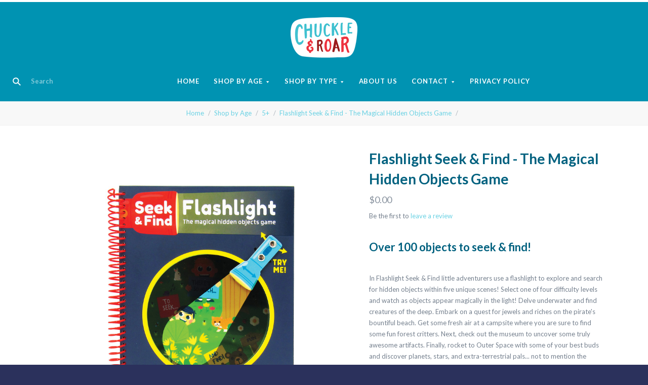

--- FILE ---
content_type: text/html; charset=utf-8
request_url: https://www.google.com/recaptcha/api2/anchor?ar=1&k=6LcjX0sbAAAAACp92-MNpx66FT4pbIWh-FTDmkkz&co=aHR0cHM6Ly9jaHVja2xlYW5kcm9hci5jb206NDQz&hl=en&v=PoyoqOPhxBO7pBk68S4YbpHZ&size=normal&anchor-ms=20000&execute-ms=30000&cb=y561hvizc1f5
body_size: 49302
content:
<!DOCTYPE HTML><html dir="ltr" lang="en"><head><meta http-equiv="Content-Type" content="text/html; charset=UTF-8">
<meta http-equiv="X-UA-Compatible" content="IE=edge">
<title>reCAPTCHA</title>
<style type="text/css">
/* cyrillic-ext */
@font-face {
  font-family: 'Roboto';
  font-style: normal;
  font-weight: 400;
  font-stretch: 100%;
  src: url(//fonts.gstatic.com/s/roboto/v48/KFO7CnqEu92Fr1ME7kSn66aGLdTylUAMa3GUBHMdazTgWw.woff2) format('woff2');
  unicode-range: U+0460-052F, U+1C80-1C8A, U+20B4, U+2DE0-2DFF, U+A640-A69F, U+FE2E-FE2F;
}
/* cyrillic */
@font-face {
  font-family: 'Roboto';
  font-style: normal;
  font-weight: 400;
  font-stretch: 100%;
  src: url(//fonts.gstatic.com/s/roboto/v48/KFO7CnqEu92Fr1ME7kSn66aGLdTylUAMa3iUBHMdazTgWw.woff2) format('woff2');
  unicode-range: U+0301, U+0400-045F, U+0490-0491, U+04B0-04B1, U+2116;
}
/* greek-ext */
@font-face {
  font-family: 'Roboto';
  font-style: normal;
  font-weight: 400;
  font-stretch: 100%;
  src: url(//fonts.gstatic.com/s/roboto/v48/KFO7CnqEu92Fr1ME7kSn66aGLdTylUAMa3CUBHMdazTgWw.woff2) format('woff2');
  unicode-range: U+1F00-1FFF;
}
/* greek */
@font-face {
  font-family: 'Roboto';
  font-style: normal;
  font-weight: 400;
  font-stretch: 100%;
  src: url(//fonts.gstatic.com/s/roboto/v48/KFO7CnqEu92Fr1ME7kSn66aGLdTylUAMa3-UBHMdazTgWw.woff2) format('woff2');
  unicode-range: U+0370-0377, U+037A-037F, U+0384-038A, U+038C, U+038E-03A1, U+03A3-03FF;
}
/* math */
@font-face {
  font-family: 'Roboto';
  font-style: normal;
  font-weight: 400;
  font-stretch: 100%;
  src: url(//fonts.gstatic.com/s/roboto/v48/KFO7CnqEu92Fr1ME7kSn66aGLdTylUAMawCUBHMdazTgWw.woff2) format('woff2');
  unicode-range: U+0302-0303, U+0305, U+0307-0308, U+0310, U+0312, U+0315, U+031A, U+0326-0327, U+032C, U+032F-0330, U+0332-0333, U+0338, U+033A, U+0346, U+034D, U+0391-03A1, U+03A3-03A9, U+03B1-03C9, U+03D1, U+03D5-03D6, U+03F0-03F1, U+03F4-03F5, U+2016-2017, U+2034-2038, U+203C, U+2040, U+2043, U+2047, U+2050, U+2057, U+205F, U+2070-2071, U+2074-208E, U+2090-209C, U+20D0-20DC, U+20E1, U+20E5-20EF, U+2100-2112, U+2114-2115, U+2117-2121, U+2123-214F, U+2190, U+2192, U+2194-21AE, U+21B0-21E5, U+21F1-21F2, U+21F4-2211, U+2213-2214, U+2216-22FF, U+2308-230B, U+2310, U+2319, U+231C-2321, U+2336-237A, U+237C, U+2395, U+239B-23B7, U+23D0, U+23DC-23E1, U+2474-2475, U+25AF, U+25B3, U+25B7, U+25BD, U+25C1, U+25CA, U+25CC, U+25FB, U+266D-266F, U+27C0-27FF, U+2900-2AFF, U+2B0E-2B11, U+2B30-2B4C, U+2BFE, U+3030, U+FF5B, U+FF5D, U+1D400-1D7FF, U+1EE00-1EEFF;
}
/* symbols */
@font-face {
  font-family: 'Roboto';
  font-style: normal;
  font-weight: 400;
  font-stretch: 100%;
  src: url(//fonts.gstatic.com/s/roboto/v48/KFO7CnqEu92Fr1ME7kSn66aGLdTylUAMaxKUBHMdazTgWw.woff2) format('woff2');
  unicode-range: U+0001-000C, U+000E-001F, U+007F-009F, U+20DD-20E0, U+20E2-20E4, U+2150-218F, U+2190, U+2192, U+2194-2199, U+21AF, U+21E6-21F0, U+21F3, U+2218-2219, U+2299, U+22C4-22C6, U+2300-243F, U+2440-244A, U+2460-24FF, U+25A0-27BF, U+2800-28FF, U+2921-2922, U+2981, U+29BF, U+29EB, U+2B00-2BFF, U+4DC0-4DFF, U+FFF9-FFFB, U+10140-1018E, U+10190-1019C, U+101A0, U+101D0-101FD, U+102E0-102FB, U+10E60-10E7E, U+1D2C0-1D2D3, U+1D2E0-1D37F, U+1F000-1F0FF, U+1F100-1F1AD, U+1F1E6-1F1FF, U+1F30D-1F30F, U+1F315, U+1F31C, U+1F31E, U+1F320-1F32C, U+1F336, U+1F378, U+1F37D, U+1F382, U+1F393-1F39F, U+1F3A7-1F3A8, U+1F3AC-1F3AF, U+1F3C2, U+1F3C4-1F3C6, U+1F3CA-1F3CE, U+1F3D4-1F3E0, U+1F3ED, U+1F3F1-1F3F3, U+1F3F5-1F3F7, U+1F408, U+1F415, U+1F41F, U+1F426, U+1F43F, U+1F441-1F442, U+1F444, U+1F446-1F449, U+1F44C-1F44E, U+1F453, U+1F46A, U+1F47D, U+1F4A3, U+1F4B0, U+1F4B3, U+1F4B9, U+1F4BB, U+1F4BF, U+1F4C8-1F4CB, U+1F4D6, U+1F4DA, U+1F4DF, U+1F4E3-1F4E6, U+1F4EA-1F4ED, U+1F4F7, U+1F4F9-1F4FB, U+1F4FD-1F4FE, U+1F503, U+1F507-1F50B, U+1F50D, U+1F512-1F513, U+1F53E-1F54A, U+1F54F-1F5FA, U+1F610, U+1F650-1F67F, U+1F687, U+1F68D, U+1F691, U+1F694, U+1F698, U+1F6AD, U+1F6B2, U+1F6B9-1F6BA, U+1F6BC, U+1F6C6-1F6CF, U+1F6D3-1F6D7, U+1F6E0-1F6EA, U+1F6F0-1F6F3, U+1F6F7-1F6FC, U+1F700-1F7FF, U+1F800-1F80B, U+1F810-1F847, U+1F850-1F859, U+1F860-1F887, U+1F890-1F8AD, U+1F8B0-1F8BB, U+1F8C0-1F8C1, U+1F900-1F90B, U+1F93B, U+1F946, U+1F984, U+1F996, U+1F9E9, U+1FA00-1FA6F, U+1FA70-1FA7C, U+1FA80-1FA89, U+1FA8F-1FAC6, U+1FACE-1FADC, U+1FADF-1FAE9, U+1FAF0-1FAF8, U+1FB00-1FBFF;
}
/* vietnamese */
@font-face {
  font-family: 'Roboto';
  font-style: normal;
  font-weight: 400;
  font-stretch: 100%;
  src: url(//fonts.gstatic.com/s/roboto/v48/KFO7CnqEu92Fr1ME7kSn66aGLdTylUAMa3OUBHMdazTgWw.woff2) format('woff2');
  unicode-range: U+0102-0103, U+0110-0111, U+0128-0129, U+0168-0169, U+01A0-01A1, U+01AF-01B0, U+0300-0301, U+0303-0304, U+0308-0309, U+0323, U+0329, U+1EA0-1EF9, U+20AB;
}
/* latin-ext */
@font-face {
  font-family: 'Roboto';
  font-style: normal;
  font-weight: 400;
  font-stretch: 100%;
  src: url(//fonts.gstatic.com/s/roboto/v48/KFO7CnqEu92Fr1ME7kSn66aGLdTylUAMa3KUBHMdazTgWw.woff2) format('woff2');
  unicode-range: U+0100-02BA, U+02BD-02C5, U+02C7-02CC, U+02CE-02D7, U+02DD-02FF, U+0304, U+0308, U+0329, U+1D00-1DBF, U+1E00-1E9F, U+1EF2-1EFF, U+2020, U+20A0-20AB, U+20AD-20C0, U+2113, U+2C60-2C7F, U+A720-A7FF;
}
/* latin */
@font-face {
  font-family: 'Roboto';
  font-style: normal;
  font-weight: 400;
  font-stretch: 100%;
  src: url(//fonts.gstatic.com/s/roboto/v48/KFO7CnqEu92Fr1ME7kSn66aGLdTylUAMa3yUBHMdazQ.woff2) format('woff2');
  unicode-range: U+0000-00FF, U+0131, U+0152-0153, U+02BB-02BC, U+02C6, U+02DA, U+02DC, U+0304, U+0308, U+0329, U+2000-206F, U+20AC, U+2122, U+2191, U+2193, U+2212, U+2215, U+FEFF, U+FFFD;
}
/* cyrillic-ext */
@font-face {
  font-family: 'Roboto';
  font-style: normal;
  font-weight: 500;
  font-stretch: 100%;
  src: url(//fonts.gstatic.com/s/roboto/v48/KFO7CnqEu92Fr1ME7kSn66aGLdTylUAMa3GUBHMdazTgWw.woff2) format('woff2');
  unicode-range: U+0460-052F, U+1C80-1C8A, U+20B4, U+2DE0-2DFF, U+A640-A69F, U+FE2E-FE2F;
}
/* cyrillic */
@font-face {
  font-family: 'Roboto';
  font-style: normal;
  font-weight: 500;
  font-stretch: 100%;
  src: url(//fonts.gstatic.com/s/roboto/v48/KFO7CnqEu92Fr1ME7kSn66aGLdTylUAMa3iUBHMdazTgWw.woff2) format('woff2');
  unicode-range: U+0301, U+0400-045F, U+0490-0491, U+04B0-04B1, U+2116;
}
/* greek-ext */
@font-face {
  font-family: 'Roboto';
  font-style: normal;
  font-weight: 500;
  font-stretch: 100%;
  src: url(//fonts.gstatic.com/s/roboto/v48/KFO7CnqEu92Fr1ME7kSn66aGLdTylUAMa3CUBHMdazTgWw.woff2) format('woff2');
  unicode-range: U+1F00-1FFF;
}
/* greek */
@font-face {
  font-family: 'Roboto';
  font-style: normal;
  font-weight: 500;
  font-stretch: 100%;
  src: url(//fonts.gstatic.com/s/roboto/v48/KFO7CnqEu92Fr1ME7kSn66aGLdTylUAMa3-UBHMdazTgWw.woff2) format('woff2');
  unicode-range: U+0370-0377, U+037A-037F, U+0384-038A, U+038C, U+038E-03A1, U+03A3-03FF;
}
/* math */
@font-face {
  font-family: 'Roboto';
  font-style: normal;
  font-weight: 500;
  font-stretch: 100%;
  src: url(//fonts.gstatic.com/s/roboto/v48/KFO7CnqEu92Fr1ME7kSn66aGLdTylUAMawCUBHMdazTgWw.woff2) format('woff2');
  unicode-range: U+0302-0303, U+0305, U+0307-0308, U+0310, U+0312, U+0315, U+031A, U+0326-0327, U+032C, U+032F-0330, U+0332-0333, U+0338, U+033A, U+0346, U+034D, U+0391-03A1, U+03A3-03A9, U+03B1-03C9, U+03D1, U+03D5-03D6, U+03F0-03F1, U+03F4-03F5, U+2016-2017, U+2034-2038, U+203C, U+2040, U+2043, U+2047, U+2050, U+2057, U+205F, U+2070-2071, U+2074-208E, U+2090-209C, U+20D0-20DC, U+20E1, U+20E5-20EF, U+2100-2112, U+2114-2115, U+2117-2121, U+2123-214F, U+2190, U+2192, U+2194-21AE, U+21B0-21E5, U+21F1-21F2, U+21F4-2211, U+2213-2214, U+2216-22FF, U+2308-230B, U+2310, U+2319, U+231C-2321, U+2336-237A, U+237C, U+2395, U+239B-23B7, U+23D0, U+23DC-23E1, U+2474-2475, U+25AF, U+25B3, U+25B7, U+25BD, U+25C1, U+25CA, U+25CC, U+25FB, U+266D-266F, U+27C0-27FF, U+2900-2AFF, U+2B0E-2B11, U+2B30-2B4C, U+2BFE, U+3030, U+FF5B, U+FF5D, U+1D400-1D7FF, U+1EE00-1EEFF;
}
/* symbols */
@font-face {
  font-family: 'Roboto';
  font-style: normal;
  font-weight: 500;
  font-stretch: 100%;
  src: url(//fonts.gstatic.com/s/roboto/v48/KFO7CnqEu92Fr1ME7kSn66aGLdTylUAMaxKUBHMdazTgWw.woff2) format('woff2');
  unicode-range: U+0001-000C, U+000E-001F, U+007F-009F, U+20DD-20E0, U+20E2-20E4, U+2150-218F, U+2190, U+2192, U+2194-2199, U+21AF, U+21E6-21F0, U+21F3, U+2218-2219, U+2299, U+22C4-22C6, U+2300-243F, U+2440-244A, U+2460-24FF, U+25A0-27BF, U+2800-28FF, U+2921-2922, U+2981, U+29BF, U+29EB, U+2B00-2BFF, U+4DC0-4DFF, U+FFF9-FFFB, U+10140-1018E, U+10190-1019C, U+101A0, U+101D0-101FD, U+102E0-102FB, U+10E60-10E7E, U+1D2C0-1D2D3, U+1D2E0-1D37F, U+1F000-1F0FF, U+1F100-1F1AD, U+1F1E6-1F1FF, U+1F30D-1F30F, U+1F315, U+1F31C, U+1F31E, U+1F320-1F32C, U+1F336, U+1F378, U+1F37D, U+1F382, U+1F393-1F39F, U+1F3A7-1F3A8, U+1F3AC-1F3AF, U+1F3C2, U+1F3C4-1F3C6, U+1F3CA-1F3CE, U+1F3D4-1F3E0, U+1F3ED, U+1F3F1-1F3F3, U+1F3F5-1F3F7, U+1F408, U+1F415, U+1F41F, U+1F426, U+1F43F, U+1F441-1F442, U+1F444, U+1F446-1F449, U+1F44C-1F44E, U+1F453, U+1F46A, U+1F47D, U+1F4A3, U+1F4B0, U+1F4B3, U+1F4B9, U+1F4BB, U+1F4BF, U+1F4C8-1F4CB, U+1F4D6, U+1F4DA, U+1F4DF, U+1F4E3-1F4E6, U+1F4EA-1F4ED, U+1F4F7, U+1F4F9-1F4FB, U+1F4FD-1F4FE, U+1F503, U+1F507-1F50B, U+1F50D, U+1F512-1F513, U+1F53E-1F54A, U+1F54F-1F5FA, U+1F610, U+1F650-1F67F, U+1F687, U+1F68D, U+1F691, U+1F694, U+1F698, U+1F6AD, U+1F6B2, U+1F6B9-1F6BA, U+1F6BC, U+1F6C6-1F6CF, U+1F6D3-1F6D7, U+1F6E0-1F6EA, U+1F6F0-1F6F3, U+1F6F7-1F6FC, U+1F700-1F7FF, U+1F800-1F80B, U+1F810-1F847, U+1F850-1F859, U+1F860-1F887, U+1F890-1F8AD, U+1F8B0-1F8BB, U+1F8C0-1F8C1, U+1F900-1F90B, U+1F93B, U+1F946, U+1F984, U+1F996, U+1F9E9, U+1FA00-1FA6F, U+1FA70-1FA7C, U+1FA80-1FA89, U+1FA8F-1FAC6, U+1FACE-1FADC, U+1FADF-1FAE9, U+1FAF0-1FAF8, U+1FB00-1FBFF;
}
/* vietnamese */
@font-face {
  font-family: 'Roboto';
  font-style: normal;
  font-weight: 500;
  font-stretch: 100%;
  src: url(//fonts.gstatic.com/s/roboto/v48/KFO7CnqEu92Fr1ME7kSn66aGLdTylUAMa3OUBHMdazTgWw.woff2) format('woff2');
  unicode-range: U+0102-0103, U+0110-0111, U+0128-0129, U+0168-0169, U+01A0-01A1, U+01AF-01B0, U+0300-0301, U+0303-0304, U+0308-0309, U+0323, U+0329, U+1EA0-1EF9, U+20AB;
}
/* latin-ext */
@font-face {
  font-family: 'Roboto';
  font-style: normal;
  font-weight: 500;
  font-stretch: 100%;
  src: url(//fonts.gstatic.com/s/roboto/v48/KFO7CnqEu92Fr1ME7kSn66aGLdTylUAMa3KUBHMdazTgWw.woff2) format('woff2');
  unicode-range: U+0100-02BA, U+02BD-02C5, U+02C7-02CC, U+02CE-02D7, U+02DD-02FF, U+0304, U+0308, U+0329, U+1D00-1DBF, U+1E00-1E9F, U+1EF2-1EFF, U+2020, U+20A0-20AB, U+20AD-20C0, U+2113, U+2C60-2C7F, U+A720-A7FF;
}
/* latin */
@font-face {
  font-family: 'Roboto';
  font-style: normal;
  font-weight: 500;
  font-stretch: 100%;
  src: url(//fonts.gstatic.com/s/roboto/v48/KFO7CnqEu92Fr1ME7kSn66aGLdTylUAMa3yUBHMdazQ.woff2) format('woff2');
  unicode-range: U+0000-00FF, U+0131, U+0152-0153, U+02BB-02BC, U+02C6, U+02DA, U+02DC, U+0304, U+0308, U+0329, U+2000-206F, U+20AC, U+2122, U+2191, U+2193, U+2212, U+2215, U+FEFF, U+FFFD;
}
/* cyrillic-ext */
@font-face {
  font-family: 'Roboto';
  font-style: normal;
  font-weight: 900;
  font-stretch: 100%;
  src: url(//fonts.gstatic.com/s/roboto/v48/KFO7CnqEu92Fr1ME7kSn66aGLdTylUAMa3GUBHMdazTgWw.woff2) format('woff2');
  unicode-range: U+0460-052F, U+1C80-1C8A, U+20B4, U+2DE0-2DFF, U+A640-A69F, U+FE2E-FE2F;
}
/* cyrillic */
@font-face {
  font-family: 'Roboto';
  font-style: normal;
  font-weight: 900;
  font-stretch: 100%;
  src: url(//fonts.gstatic.com/s/roboto/v48/KFO7CnqEu92Fr1ME7kSn66aGLdTylUAMa3iUBHMdazTgWw.woff2) format('woff2');
  unicode-range: U+0301, U+0400-045F, U+0490-0491, U+04B0-04B1, U+2116;
}
/* greek-ext */
@font-face {
  font-family: 'Roboto';
  font-style: normal;
  font-weight: 900;
  font-stretch: 100%;
  src: url(//fonts.gstatic.com/s/roboto/v48/KFO7CnqEu92Fr1ME7kSn66aGLdTylUAMa3CUBHMdazTgWw.woff2) format('woff2');
  unicode-range: U+1F00-1FFF;
}
/* greek */
@font-face {
  font-family: 'Roboto';
  font-style: normal;
  font-weight: 900;
  font-stretch: 100%;
  src: url(//fonts.gstatic.com/s/roboto/v48/KFO7CnqEu92Fr1ME7kSn66aGLdTylUAMa3-UBHMdazTgWw.woff2) format('woff2');
  unicode-range: U+0370-0377, U+037A-037F, U+0384-038A, U+038C, U+038E-03A1, U+03A3-03FF;
}
/* math */
@font-face {
  font-family: 'Roboto';
  font-style: normal;
  font-weight: 900;
  font-stretch: 100%;
  src: url(//fonts.gstatic.com/s/roboto/v48/KFO7CnqEu92Fr1ME7kSn66aGLdTylUAMawCUBHMdazTgWw.woff2) format('woff2');
  unicode-range: U+0302-0303, U+0305, U+0307-0308, U+0310, U+0312, U+0315, U+031A, U+0326-0327, U+032C, U+032F-0330, U+0332-0333, U+0338, U+033A, U+0346, U+034D, U+0391-03A1, U+03A3-03A9, U+03B1-03C9, U+03D1, U+03D5-03D6, U+03F0-03F1, U+03F4-03F5, U+2016-2017, U+2034-2038, U+203C, U+2040, U+2043, U+2047, U+2050, U+2057, U+205F, U+2070-2071, U+2074-208E, U+2090-209C, U+20D0-20DC, U+20E1, U+20E5-20EF, U+2100-2112, U+2114-2115, U+2117-2121, U+2123-214F, U+2190, U+2192, U+2194-21AE, U+21B0-21E5, U+21F1-21F2, U+21F4-2211, U+2213-2214, U+2216-22FF, U+2308-230B, U+2310, U+2319, U+231C-2321, U+2336-237A, U+237C, U+2395, U+239B-23B7, U+23D0, U+23DC-23E1, U+2474-2475, U+25AF, U+25B3, U+25B7, U+25BD, U+25C1, U+25CA, U+25CC, U+25FB, U+266D-266F, U+27C0-27FF, U+2900-2AFF, U+2B0E-2B11, U+2B30-2B4C, U+2BFE, U+3030, U+FF5B, U+FF5D, U+1D400-1D7FF, U+1EE00-1EEFF;
}
/* symbols */
@font-face {
  font-family: 'Roboto';
  font-style: normal;
  font-weight: 900;
  font-stretch: 100%;
  src: url(//fonts.gstatic.com/s/roboto/v48/KFO7CnqEu92Fr1ME7kSn66aGLdTylUAMaxKUBHMdazTgWw.woff2) format('woff2');
  unicode-range: U+0001-000C, U+000E-001F, U+007F-009F, U+20DD-20E0, U+20E2-20E4, U+2150-218F, U+2190, U+2192, U+2194-2199, U+21AF, U+21E6-21F0, U+21F3, U+2218-2219, U+2299, U+22C4-22C6, U+2300-243F, U+2440-244A, U+2460-24FF, U+25A0-27BF, U+2800-28FF, U+2921-2922, U+2981, U+29BF, U+29EB, U+2B00-2BFF, U+4DC0-4DFF, U+FFF9-FFFB, U+10140-1018E, U+10190-1019C, U+101A0, U+101D0-101FD, U+102E0-102FB, U+10E60-10E7E, U+1D2C0-1D2D3, U+1D2E0-1D37F, U+1F000-1F0FF, U+1F100-1F1AD, U+1F1E6-1F1FF, U+1F30D-1F30F, U+1F315, U+1F31C, U+1F31E, U+1F320-1F32C, U+1F336, U+1F378, U+1F37D, U+1F382, U+1F393-1F39F, U+1F3A7-1F3A8, U+1F3AC-1F3AF, U+1F3C2, U+1F3C4-1F3C6, U+1F3CA-1F3CE, U+1F3D4-1F3E0, U+1F3ED, U+1F3F1-1F3F3, U+1F3F5-1F3F7, U+1F408, U+1F415, U+1F41F, U+1F426, U+1F43F, U+1F441-1F442, U+1F444, U+1F446-1F449, U+1F44C-1F44E, U+1F453, U+1F46A, U+1F47D, U+1F4A3, U+1F4B0, U+1F4B3, U+1F4B9, U+1F4BB, U+1F4BF, U+1F4C8-1F4CB, U+1F4D6, U+1F4DA, U+1F4DF, U+1F4E3-1F4E6, U+1F4EA-1F4ED, U+1F4F7, U+1F4F9-1F4FB, U+1F4FD-1F4FE, U+1F503, U+1F507-1F50B, U+1F50D, U+1F512-1F513, U+1F53E-1F54A, U+1F54F-1F5FA, U+1F610, U+1F650-1F67F, U+1F687, U+1F68D, U+1F691, U+1F694, U+1F698, U+1F6AD, U+1F6B2, U+1F6B9-1F6BA, U+1F6BC, U+1F6C6-1F6CF, U+1F6D3-1F6D7, U+1F6E0-1F6EA, U+1F6F0-1F6F3, U+1F6F7-1F6FC, U+1F700-1F7FF, U+1F800-1F80B, U+1F810-1F847, U+1F850-1F859, U+1F860-1F887, U+1F890-1F8AD, U+1F8B0-1F8BB, U+1F8C0-1F8C1, U+1F900-1F90B, U+1F93B, U+1F946, U+1F984, U+1F996, U+1F9E9, U+1FA00-1FA6F, U+1FA70-1FA7C, U+1FA80-1FA89, U+1FA8F-1FAC6, U+1FACE-1FADC, U+1FADF-1FAE9, U+1FAF0-1FAF8, U+1FB00-1FBFF;
}
/* vietnamese */
@font-face {
  font-family: 'Roboto';
  font-style: normal;
  font-weight: 900;
  font-stretch: 100%;
  src: url(//fonts.gstatic.com/s/roboto/v48/KFO7CnqEu92Fr1ME7kSn66aGLdTylUAMa3OUBHMdazTgWw.woff2) format('woff2');
  unicode-range: U+0102-0103, U+0110-0111, U+0128-0129, U+0168-0169, U+01A0-01A1, U+01AF-01B0, U+0300-0301, U+0303-0304, U+0308-0309, U+0323, U+0329, U+1EA0-1EF9, U+20AB;
}
/* latin-ext */
@font-face {
  font-family: 'Roboto';
  font-style: normal;
  font-weight: 900;
  font-stretch: 100%;
  src: url(//fonts.gstatic.com/s/roboto/v48/KFO7CnqEu92Fr1ME7kSn66aGLdTylUAMa3KUBHMdazTgWw.woff2) format('woff2');
  unicode-range: U+0100-02BA, U+02BD-02C5, U+02C7-02CC, U+02CE-02D7, U+02DD-02FF, U+0304, U+0308, U+0329, U+1D00-1DBF, U+1E00-1E9F, U+1EF2-1EFF, U+2020, U+20A0-20AB, U+20AD-20C0, U+2113, U+2C60-2C7F, U+A720-A7FF;
}
/* latin */
@font-face {
  font-family: 'Roboto';
  font-style: normal;
  font-weight: 900;
  font-stretch: 100%;
  src: url(//fonts.gstatic.com/s/roboto/v48/KFO7CnqEu92Fr1ME7kSn66aGLdTylUAMa3yUBHMdazQ.woff2) format('woff2');
  unicode-range: U+0000-00FF, U+0131, U+0152-0153, U+02BB-02BC, U+02C6, U+02DA, U+02DC, U+0304, U+0308, U+0329, U+2000-206F, U+20AC, U+2122, U+2191, U+2193, U+2212, U+2215, U+FEFF, U+FFFD;
}

</style>
<link rel="stylesheet" type="text/css" href="https://www.gstatic.com/recaptcha/releases/PoyoqOPhxBO7pBk68S4YbpHZ/styles__ltr.css">
<script nonce="W-gN8SPYgGrAgUrOSkI5wQ" type="text/javascript">window['__recaptcha_api'] = 'https://www.google.com/recaptcha/api2/';</script>
<script type="text/javascript" src="https://www.gstatic.com/recaptcha/releases/PoyoqOPhxBO7pBk68S4YbpHZ/recaptcha__en.js" nonce="W-gN8SPYgGrAgUrOSkI5wQ">
      
    </script></head>
<body><div id="rc-anchor-alert" class="rc-anchor-alert"></div>
<input type="hidden" id="recaptcha-token" value="[base64]">
<script type="text/javascript" nonce="W-gN8SPYgGrAgUrOSkI5wQ">
      recaptcha.anchor.Main.init("[\x22ainput\x22,[\x22bgdata\x22,\x22\x22,\[base64]/[base64]/MjU1Ong/[base64]/[base64]/[base64]/[base64]/[base64]/[base64]/[base64]/[base64]/[base64]/[base64]/[base64]/[base64]/[base64]/[base64]/[base64]\\u003d\x22,\[base64]\\u003d\x22,\[base64]/[base64]/DoMKxw7jCtjpWwp7CtjgFL8KZJMKcR8K6w4V9wog/w4lySkfCq8OrHW3Cg8KLPk1Ww7rDpiwKcwDCmMOcw6gTwqonHDBve8O3wrbDiG/[base64]/Li/DmMKfwqc+w5PDi2p6GMK5wp/[base64]/w4kLw7fDrxXCrsK2e8K0woXDjcOkw584CjFLw5l3OcKQwo7CvmHCncKKw7MYwrbCkMKqw4PClzdawoHDqzJZM8OkDRhywobDmcO9w6XDpA1DccOGD8OJw41kesOdPlZUwpUsb8O7w4Rfw5Alw6vCpng/w63DkcKAw5DCgcOiJWswB8OgBQnDvlDDsBlOwpnCvcK3wqbDlz7DlMK1AAPDmsKNwofCjsOqYCjCoEHCl2wbwrvDh8K3MMKXU8Knw4FBwprDuMOXwr8Gw5nCh8Kfw7TCrjnCpmR8d8Ocwrw4J3bCpMK/w6XDnsOBwoTCvH3DtMO3w4nCuiTDi8KVw4vClcKVw5d+LxVHE8ONwpccwpJSGMO3DQsdccKFLkTDv8OvCsKhw4bCoBXCkAEnSEBFwonDuwMka3LChMKoDBXDksKSw7UqEH3CiBLDv8Odwo87w4zDpcOwUVnDu8Oiw5IkSMKmworDhcKCMi4LdnvDsytWwrp/CcKDDMOwwos/woItw4zCn8OPKMKrw5hawqPCu8OnwrQYwpjCi3PDvMOkClw2wpnCt1ZvA8KjS8Okwq7Ck8OFw5rDmGfCjMKvRHwFw77DrW/ClEjDnE3Dn8O+wrQqwozCvsOHwoANTwBoA8KteH8/wrrCnRFbQDNEbcO3d8O+wovDjCspwrLCpQldwrrDrsO7wrNtwpzCnlLCqVvCmsKNa8KpBcOfw4QVw6xQwobCpsOnTVREXwbCocKaw7Znw5XCiSwWw6BUKcK6w6DCg8K+KMKNwp7Du8K/w6E5w75PF2JLwqQdDSHCqhbDlcOtHmPCoGDDlTF4dMObwp7Dtnw5wqPCksKjGXB+w77DssOiRsKFMQXDox7CrCEMwpJzVDLCgcK2w7MTZkvDoB3DsMOdDEHDo8KbFxl0UsKyMx1uwoHDm8OeclQ2w5pXbGASw70KKlHDmsKvwoxRC8OBw4bDksO/CgrDk8ORwqnDk0jDq8OXw7xhw4pKInPCmcKUG8OeQRbClsKJHUzCl8O/wrxZTQByw4Q/E0VZcMO+woddwp3CqcOmw5VxUW3DnjNdwpYJw6pVw4Qfw4RKw7nDvcOmwoMUX8KKSBPDmsOuw713wovDny/DhMO6wqd5Nk5PwpDDg8Kpw7AWDA5cwqrCh1fCuMOjbMKlw6TCo3hGwoh9w44ewqvCqcOiw4ZdbnDDpzPDrVzCnMKOTsODwpYQw6fCusOaJwvCqXjCgnTCs1/CvcO+V8OcdcKmVVLDrMKlwpbCusOUXsKhw6jDu8O9ScKuNsK6O8Oiw7VZVcKfRcK5w53Cu8K4w6cAw7Rvw7wGw5VBwq/[base64]/CocKTwqzCk2JFdgMIwodWwqPCk2DDrGzCgQtUwqzCi1bDn2DChS/Di8OCw5U5w49gA07DoMK1wpQFw4YyDcOtw4DDq8O1wrvCsh4HwrzChMKnfcKBwrvDq8Oyw45tw6jCmMKKw54UwovCj8OZw7Jjw6TChmwdwrLDisKPw7dYw58Lw6wNLsOoYgnDm37DscKiwr8XwpDCtMOkb0XCsMOnw6bDj31YFcKrw5hVwp7CpsKeW8KaNR/DggDCjA7DrWENX8KkQATChsKDwqRCwrxFSsKzwq7CiTfDk8KlBErCsnQSDcKjfsK4ND/CiUTCkSPDtnNuIcOKwrLDiWFWHkcOXDhPTTV7w4p8BCHDnE/DvcKfw5jCslk2UHLDokAiDjHCv8Ojw6tjZMKsSFwywpNIVlxvw4fDiMOpw6rCp1MawoAufAQYwoddw5LChjJJwoJvOcKtwq/CkcOgw4MBw5dnL8OpwqjDlMOlEcO9wo7DoVnDqhbCncOiwrPDn1MQNBJkwq/DlDrDocKmJg3CjR5pw5bDvAjCoggKw6RrwoXDusOUwpx2wqrCjD/DpMOdwoEeDxQTwpFzG8KRw7rDmm3DiA/DjwXChsOgw79ZwqzDnsK7wqrCtD5ybMOAwoPDjsO3wokUN2bDk8OQwqMxdcKgw6LCmsOBw73DrMKkw5LCnw/Do8KpwpZkwq5Pw7wHJcO7eMKkwo5wJ8K4w7LCrcOmwrMwfCMqPiLDnlbCpmXDgE3CjUkAEMK5TMO+YMKWewAIw500HmDChwXDgcKOK8KDw6zChl5gwoFuCcObIcK4wpYLUcKNecKDGitew5lZYz53bMOQw5fDryzCsT97w5/[base64]/CikjDkcKUw4oCw6IWPyg7w7fDpBLDtMKZwqhGwpbCmMKrXcO0wrMRwrplwonCrELDh8Oqa0rDssOQwpHDj8O2U8K4w693wrQfaXw9LjVjNkvDsFxywqYLw67CnsKGw4LDssOZKcKqwpIucMKqYsKFwp/CvEQtZDjCv1LCg2fDqcK/worDiMObwrEgwpU3ekfDq1XDpA7CvgzDscObw7l4E8KxwpR7TcKTKsODI8Oaw5PClsK/w4F3wo5Ow53DmRk6w5MtwrTDnTY6UsOsZMO5w5/Dg8OfRD4ewqzDmDRmVTFhEQHDsMKvVsKKbxQ8B8OwQMKGw7PDqcOxw4PCgcKBRDvDmMOvT8O+w7XDrsOvdV3DvU0sw5HDrcKWRzHClMK3wq/DskjCs8OiXcOdVcO2T8Kaw6zCgMOiPMOBwot+wo1jJMOow5d+wosLJXRXwrZjw6nDhcOLwqtbwrjCq8ODwotDw5jCo1XCk8OSwrTDhzoNJMKkw6LDjUBqw6lRXMOLw7EoPMKOEnZ/w5o8OcO8MjBaw6Ixw4QwwrZ5YmECODPCusKORBnDlgtow5vClsOOw4HDqh3DqV3CucOkw6Fgw6jDk3NtDMOnw4Ivw5bCiCLDjxnDicO1w5vChw/[base64]/DksKDK8KvV8KzFcOvwqPCu8Kpw6YPBMOfTT0pw4bCt8KGeFp7Hl9kY29iw7vChHA9Hhomf0jDgy3Dli7DqEQJwpHCvgUkw4LDki7Cu8ODw5IgWzcmJMKeL2rDucKSwqxufS7Dvis3wpnDqMO+Q8O/F3fDqQ8Lw5EgwqQYNsObO8Ocw4jCksOrwr8hQh59LUXDsjjCvC7Dq8OCwoY+YMK+wq7DiVsNGWrDuEXDpsKYw4bDuCgAw7DClcOGesO4D0c6w4jCiXpFwo5/VMOmwqbCl3bCu8KywptBWsO+w4XChwjDpXLDg8K4BzpkwoExL3ECaMKmwq8kMQvCssOhwo4ww6DDicKMB0wIwrI+w5jDssKwalFRasKVZ0Q+wqgNwpPDglMgBcKrw4UVL0l3HGtgFlw6w4cUT8O6O8OYbS7CpMOWWjbDq1DCucOOT8OKM1spX8Onw6xkS8ONeg/[base64]/ChDsWw6JKw4nDnsOVw5s7wpvCnHRWw54mw61XbErCpMOIJ8OAOMO4FsKvXcK2fWt6YF0BZ2/DucK/[base64]/DnMKQwoHCthpkAMKLTV8VwpnDt8KHPMKnW8KLwol2wozCsx4ewrIUfE7DgT8gw55tM0bCt8K7SCp9enLDsMOiag7ChyTDvzBQXxBywqDDtX/DoTNWwrHDtgU3wrUgwrYvCMOMw7N4K2LCv8KBw4VQCgZjMsOcwrDDv2EGbwjDthLDtcOLw6VbwqPDo2rDg8KUUcKWw7PDgcO8w4FEwppuw6XDicOVwpB5wrtxwrPCj8OCIcOgVsKjUwk+A8O/wpvClcOONMK8w7nCjV3Cr8K1SAbDlsOYATo6wpVGcsOrbsOnIcOyFsKYwr3CswpZwrd7w4Qtwqt5w6/[base64]/CmMOHRGbDgXRlwpUCw6DCisOrb8KnAsK9w5F0w4VALcK5wp7Cv8KKRg/[base64]/CkcOWZhorw5QcWCrDkBvCv1wSC8OXX1rDtHnDo8KLwp3Ck8KGd2g1wp/[base64]/Doz4ta3rDt8KiQ8Kqw78Vwokow4t7w6vDtsKKwrBPwqzCrcKKw6I7w5/DlsOdw5gQYcO5dsOGPcOSSWNcMUfCkcOlC8Onw7rDoMOswrbCpWkFw5DChT06a2zCv03Ch1bCgMO8BwvCjMKzSjxAw6rDjcK1wrtrTMKRw5Evw4Aawrg3CgRcRsKEwo16worCqXbDo8KpIw/ChQDDjMK7wrx4YlREaBnDucOZM8K7RcKeS8Ofw4Yzwr/[base64]/[base64]/CsXvDr0fDosKiIQlEGMKKRMO3w41sw73ChG/Cu8Omw6vDj8Oww50ITWlFdcOQYSPCk8O+Dig4wqcZwoTDg8Oiw5LCosOzwrTCvxFbw6HCr8K9wop5w6HDgxpvwqLDp8Kxw5Z/wpQWUcKnNsOgw5TDo15UQnd5wr7CmMKdwrjCtU/DlHjDvzbClHzCgArDr3cewrQjYSLDr8KswprCj8Kswr1DHBXCvcKEw5TCv2l3JcKkw6/ClBJ/wo1+IUIMw5x5LVbDl0cvw5I1KF5TwrvCh0Ydwo5aNcKfMRvDhVPDjsOUw5nDuMKCasO3wr84wqXDucK/w6p6J8OQwpjCgMKLMcKxezvDvsO2GB3Dtxd4PMKdwoLDhsObY8KqNsK+wq7DnBzDuSrCtUfDuirCtsKEAjhQw6NUw4PDmsKwHnfCv1/CkBgvw6HDqsKbPMKfw4Idw7xlwrzCrcOTVMO1VkPCl8OEw5PDlwfCh03DlMK1w7cqLsKfTWk6F8KtH8OQU8KzCRF9OcKQwrN3IifCoMOaWsOgwoFYwroCSShkw796w4nCiMKmbcOWwoYSw7fDlcKfwqPDqwIcYMKmwo/DlXHCnMKaw5IZwp4uwpLCscOXwq/CoxxkwrNpwod0wpnCpD7DgiF3fEsGH8KFw7lTYcORw5LDi3/[base64]/w7/[base64]/wrFAw7xzF8KJdcKDw6fDg8OiJcOvFwfDhgUXZMOqw7/DuMOHwqNfFMOzR8Kfwo3DiMONfUtEwrTDl3XDocOZCsOEwqDCizTCgRpbZsKyEwNdE8OIw6UNw5gfwpDClcOOESpjw7TCnnTCu8O5a2R0wr/CsmHChsO/wprCqETDmABgB0vDpncrJsKrwonCtT/DkcOnJgrCvD53BUkHT8KjQGHDp8OwwpBww5stw6hIDMKvwoPDqcOKwprDiR/[base64]/Cu8OtWSPCuAwMw5fCnMKfw4jCjcKhRVlPezk3BsKZwo1+OMO0GXdxw6A9w5vCiDzDhsOiw7YbQzhGwoV1w4FFw7XDgi/CsMOhwrkhwrcow7XDkG1cPGHDmjrCmVd6Ig0FUsKowqhUYcOPwp7CvcKRFcOfwoPCqcKpHA9xQTDDtcOZw7wjaBnDo10DIiQfLsORAgHCnsKsw7c+bzlCSDLDrsK/UsKNEsKLw4HDu8OVKHHDsV3DtCApw43DqsOSdmnCpy4nZnjDmzYEw4EfO8OvLwLDtwTDnMKQU2QrTnfCnx5Kw7odZ3oywowAw683bE/DqMOCwrLCjG4ba8KQGcKgRsOyCRoRCMKlHcKOwr0Cw4fCrid5NRHDkTIJKMKAKnZBPhAKNEcmAz/Cl0fCkWrDvkAtwqUOw7JbG8K3EnYvMMK8w67ChsO7w6nCn0Jyw6o3SsKeacOicUDCnXNjw7VMC0bDsRrCs8O5w6bDgnZpShjCmTceZsODwqsEKSlJf1ticGRxHH/[base64]/CgnzDrsK7EcKJw4/CkcOwwrDDt2nChH9kc1PClXIpwqw0wqPCpi/DvsKzw5rCphEfNMKnw7rDqsK2RMObwrgDw7PDm8ONw6/DrMO4worDssOMFgg/SxYbw7NjAsK7NsOUcVtSQhUNw4PCn8OywoFmwpbDmBQNw4pHwp/DozTCjDY/wrzDmy/DncKpcAICdQbClMOqL8OiwqQhcMKrwq7CsWrDjcKpAMOgOzHDlDo1wpXCvinDiTstTcKDwqHDtRrCo8OyP8KhKnIBAsOnw6cuWXbChj7Dsy5vJsOGNsOkwpPCvXzDtsOAST7Dqi3CsVw5eMOewp/CngTCnBnCi0nDiWLDkmTDqERsBAvCpMKkA8KpwqbCmMOuUR0dwqbDjMKbwqkxTAkdLcK4wrBkMsKhw5htw7XCj8KkHngnwrzCuTsYwrzDmEVHwoonwpVRT2DCq8KLw5bDtMKPFw3CgVvCs8K1AsOtw5F5ZTLDiQ7CvhUHNcO1wrRsYMKWaADChnHCrR9Dw4wRJx/DhsOywqs0wo3ClljDhGQoajVDKMOLeSICw7RLHsOCw4VEwrxQSj8pw5gow6bDgsOZPsOLw6LDpQnDjHp/T1/Do8OzMXFswojCuxPCi8OSwqpLEWzDgMOqIz7ClMO3QikELMKOLMOZw5RAGHfDqsOxw67DoDPCr8OpecKZasKnIMOHfCgTE8KnwqTDvXc6woNSLg7DslDDm2jCp8OSITsBw5/DpcOdwqnCisO1wp06wq4Xwpkew51JwptFwozDi8KvwrJGw4c5NUvCksKowqI7wqZkw71qMMOuCsKdw5/ClcOOw6s7LU3DqsKuw57Cv3/DrMKHw6PCucO4wpc7cMOFRMKpS8OXXMKywoodYcOUUyd8w4DDvDsYw6tmwqDDujLDjMOzXcO0BB/DgMKZw7zDpRlbwqobCxgBw4BCAcK2FsOHwoFuMSgjwrBCHF3CkEFNMsO7fzBtQMKVw4zCvx1ubMK7dsK/Z8OMExPDuH3DosOcwrzCp8K1wpLDvMO+T8KCwqEfbcKew4AgwqXCpwUUwqxOw5/[base64]/Cn8KuNXlLw6jCqsKiZHtWOETCqMOdw7g5wrbDh8KbKiY5wqJiD8OlfMK9HTfDiwc5w45ww47Du8KWBcOIdCMyw7TDs39Qw7/Cu8OywprCnjobYxTDk8KMw4BmU25UEcOSHw1Qwpt6wrh4AEvDisODXsOgwphZwrZBwoMcwopowoISw7rCpn/CuU0bNMKSLiIwW8OsKsOFDw/CiQ0OKzNYOhguDsKzwpJhw7AEwprDrMOaIMKrecOOw6/[base64]/[base64]/DlcO+wqzCox12w6geNBRxPm19wqt9D1wzY34KF0rCiTFZwqvCsy7Cu8Opw6vCiVReDXUQwrXDgEHChMO0w4VDw6VLwqHDn8KMwq0iXAbChcKbwqw4wpZDwqXCt8KFw7rDvEdxWQYow6x3HVA/eiPCuMOtwpdpFmFuRVo6wo7Ck0jDsEPDmTPChhfDrcK3YA0Lw4zDrDVaw6XDicO/AizDjsOSdsKtwpRmSsKvw4hzHTbDlV3Dm1TDsUJ+wpNxw6YkRsKKw6wQwpZsERpbw4jChQnDnUUdw4lLXW7CtMK/[base64]/DlV3DnBPCu8K5OgTCgMOrw4DDvmbDncOywrTDsFF4w6nChMKpYAdxwqchw4UYHz/CrEZtE8OwwpREw4DDljtqwqFbVMKLYMK3wrvCqcKxwrDCoDEMwopQwoPCrMOJwpjDr0rChcOkCMKHwonCjRVkDmM9FgnCp8KNwqlXw59WwoFlKcKfDMKNwovCoiHDjgZLw5hVCG3DjcK8wqlkWEh2L8Kpwq4LZ8O1ZWNaw443wq1/[base64]/WlDDk0XCsMO5wqjCiMOZCETCsE/CpE8FXDbDiMO4w6hVw51xw69rwqJaZRnDjl7DtMOEV8O/DMKfUmMAwrfCoVMJw6/CplbCn8OeacOEVQTCgsO9w67DlcKqw7oWw4zDiMOuwqXCt39xwpleD1jDtcKhw5TCncKWVTMmNnwXwpk3PcKUwolifMOVworCsMOtwrrDp8Ktw5ppw5XDhsO8w4JNw6tHwoLCozIVE8KDQk1MwojDpMONwqx3w69Bw4LDjxUiesOyOcOyMWIgNVdeO30jfw7Csz/[base64]/CrMOfGcOrfDDDh8OrI2h7P10RVMO6F1Uyw7hQL8OXw7jCg3ZjNGLCqCLCuysUcsK6wohiP2RIYTnCrcKUw68cBMKLfMO2RylVwox4wo/CgHTCjsKZw4DDl8K1w7DDqRYRwp7CmUwywoPDgcKPYMK8w5DDrMKmURHCsMOYdcOqGcKbw7QiFMOkbBvDt8K3Cj7DocO5wpHDnsOUFcKMw4/DoXLCscOpdsKhwpEDAinDm8OhOsONwq9+wqtBw4YoVsKXDXJSwoRsw7oeH8Kyw4bCkVUKZMKuXyBAwqHDg8OvwrU/[base64]/Cg8Kkw7vDssOgwpLCi8KhTMO+I8KjfMKdwqUOwot+wrFsw6PChsKAw7oyfcO1WG3CunnCoTHDt8OAw4TDo0TDo8KkTzEtYWPCpWzDvMOMJcOlcSLCl8OjJ1AYAcOYX1/Dt8KsFsOwwrZYX2xAw4jCtMKtwqzDpxoWwpvDjsK7DMKkYcOKQj/CvEdtWmDDol3CrQnDsH0WwrxJYsOKw7l4CcOTS8KQPcOhw75ofCjCvcKwwpJPHMO9w5Jfwo/Cnil1w7/[base64]/Cmz9+wprCoMOEPiddw6Z2wpTCr8Kxw5E/EcKxwpI+wrTDq8OMKMKdHcK1w7pLAlzCi8OHw41AAR7Dgy/[base64]/CjMOiwrkxw4DDk30BwqJUwpvCvhhEwr3Ctnx1wqzDn8KTOyQ4HsOrw4JpMV/Dgw/DhcKgwrcLw4rCsGPDrcOMwoM3VVoBwqcKwrvCjcOseMO7wpLCrsKAwqwyw4TDksKHwpJLFcO+wolUw43DlBpSDFoAw6/[base64]/YMOewozCrgjCpsKDwrXCi8KaVyvDqBzClMKof8OjC3IfD2wXw4zDnMOHw6dawrxKwqsXw4lSZk96EWkGwoPCiGtdBMOSwqvCo8O8UT/Dq8KgdVswwr9LNsKKwrvDk8OUwr9PPz5MwoY3VsOqLzHDpMOCwr0Bw5rCj8O3CcKfSsO6X8OtHMKRw4bCpsKmwrnCmXHDvcORS8OFw6UrCHHCoBnCg8O/[base64]/DpH5EJsONwrLCo8KYwqHDiQ8XEsONVMK1wqM/YldOw4I1woLDpsKQwqowdSvCogfDrMKMwpBQwp5NwrbCqgFWHsKvfRRuwprDuVXDucKtwrdAwqLCusOKA0J5RsOBwoDDnsKdbMOBw7NLw6cnw5dvHMOEw43ChsO7w6TCncOWwqcCEMOBL2fChABuwqUew4YQA8KcCBt/ACTClMKIVS4JB1lSwoUvwqDCuBvCsmxEwqweP8OzG8Otw5ltZ8OFNkVAwpjCvsKPRsO9w6XDintUWcKiw7XCmMK0fBDDv8KwcMOcw6HDtsK2esOJZ8KGwqLDi1Uvw6QZwp/DjEprdcK3awZkwq/CtADCgcOnZcOUXsK6woHCjsOOWcKpwqXDmcO2wq5UQGEgwq/CscKVw4BkbsKBd8KTw5NzIsKuwpl6w53CoMOkbcO0wqnCs8K9CFbDvC3Dg8KUw7jCk8KjRG9eCcOGQcOIwqknwpFgC0MaMzRtwpDCuFXCv8KXSQ/DlHbCkWkxclfDkQI+PcK+TMOYAGPCkUnDnMKMwrhnwpNXHzzCksOjw5YRLGbCugDDlCt6NsOfw4TDnDJjw6PCn8KKHH8zwoHCkMOUV0/CjGcKwoVwLMKWVMK/w4fDgRnDl8KEwr/Cg8KRwqxxbcO0w4rDqxwMw6/CkMKEeCvCjTYmHiDDjUHDucOEwqlkBBDDs0TCrMOpwpsdwqbDsnLDniIawrbDuiDCnsOuAFwjO0bCnDnDu8O6wpLChcKIRyvCgXbDgsO9a8Ogw4DCnBx/[base64]/wrR7Oyxhwq/Ds8Kve0k4P8OJZsOTDmTCrMOww49ME8O6BhAMwqrCocOrasOrw5/CmUXCokU1ZyUmcFbDk8K6wpXDtmMceMOHNcKMw7TCqMOzHcO4w5AFAcOMwpERwppMw7PCgMKlDcKjwrHDqsK/IMOnw63DnMO8woLDsBDDrg9Bwq5TK8KpwrPCpsKjWsKgw6/DlcO0Cwwew5rCr8OKL8KhI8OXwpgXEcOsGcKRw4hgeMKYRhNYwpnClsOcEBpaNsKAwqDDkhdWchLCisOSGMOMRGIPWE3DqsKpHTVgS2sKJ8KQdVzDhMOncsKfFsOFw6PCo8OEZmHCiWBnwqzDlsOHwpTDkMOqGk/Cqm3Dv8OEw4EvRA/Dl8O7w6zDn8KKXcKtw5shDGXCkGdTIQTDg8OkO0DDoVbDvi92wp9LdBfCt04rw7TDuCc1wqnDmsORw4vCkDLDsMK+w4hJwpLDosKmw7w5w4ERwrLDtArDhMKaBWYFUsKJEgwQHMO/wrfCqcO3w7zCq8Kfw4XCucKBUEHDusOGw5fDjcOxJ0UMw5l/LlJ3OcONEMKRQcOrwp13w6d7Nzsiw6XDu395wo8Fw6vClQw1wq7CncOnwoXDuyFNKychdCzClcKRChhBwpd6csOKw4Vic8OJMMOHwrTDuznDscOuw6TCql58woTDpw/Ci8K4ZcO1w4jCiw5hw5ZtGsO2w4hLBmjCpEtATcKRwr7DnsOpw7/Chi91wqA8BSrDkQ/CqEnDi8OMYB40w7DDisO8w4DDp8KZwpPChMOqGwrCscKNw4DDlkEkwrXCl1HDnsOvZ8K7w6fCi8KmU2rDtF7Cr8KKJsKOwo7CnnVmw7rCtcOSw6NVIcOSF0rCtMK6dHx0w5/CnDBtb8OxwrJ4SsK1w75owrcWw7Ucwqg+LsKiw6bCp8KswrXDg8O7KW3DtyLDuU3Cmgltw7fCuiUKRsKEw5VISMKIOS8NLDARCsORwq7DpsKgw73CucKId8OAGUFuNMKgRG8Swq3DrMO5w6/CtMO/w5wpw7VDKMOgw7nDsjzDkXskw6RTw5tlw6HCoWMiDVZnwq5Kw7bCp8K0QFRiVMOaw59+NCpawqNRw5sIWQg/w5nCvF3DlxULQcOSeCTDrsOUMnZeGEPCucOqwrnDji9OTMK5w6HCh2INAwzDgVXDkmklw4xvFsK1wo3Cp8KKBzstw4vCrT3Crixdwoplw7bCpH1UTiEAwqDCuMKcMcOGIj3ClnLDvsO6wp/DkE54TcKWR1nDoCDCrcOZwohhRDHCnMOdSyMIUBbCh8KdwrJXw6zClcOTwq7CrMKswrrDvwXDhnQrPyRNw6jCtMKiAw3Dp8OCwrNPwqHDl8Otwq7ChMK2w47CkcOpw7DCq8KuM8OIccKTwrPCg2VUwqzCgSceIMOULiFnHcOmw6NPwotGw6/DncOLP2ZywqswSsOfwq56w5jCk2/Cj1bCt2N6wqHCqkx7w6l4NEXCkULDvcOxFcKURRQ3ZMOMVcOPORfDjSDCpsKJWCnDssOLwr3DuSMTWMOZasOswrMIesOVwqzCuRIowp7Cn8OBJ2PDoBzCoMOSwpHDkAfDjlgIVsOEDALCll7DqsOyw5kYQcKLbxcWVsK/w7HCuzPDvcOYKMOCw6fCt8KvwoQ/ehPCnUHCuwI/w71XwprDi8Kiw6/[base64]/AkfDq8KpwqZXT3nDlRDDs8OOQS10w5x5w6RZw4Fsw6/CpsOSXMOQw7bDmsOdDhFzwo81w6cjQcO/K1ZFwrp4wrPDosOOVEJyMcOMwpXCj8O+wqrCjQA8W8OhC8K6dzkTbjzCmFAQw5PDq8ORwrfDn8K5w6bCgsOpwr0Pwq3CsQ9owoR/EQhEVMK6w6bDmzjCgFjCri8/w63CjcOMURzCoSZjTFbCq3zCqk4fwqVKw6vDq8Kww67Dj37Dm8KGw4rClMO+wodNLsKgXcO5Eh13N3o0VMK6w4lbwoVFwp80w44aw4NAw4IBw53DkMOsAQxuwrUweiDDlsKaG8Kqw5XCjMK6M8OHFyfDnh3Cj8KgYS7Cn8K6wp/[base64]/DkT7CqllfwoLDg8KdOhbDqGHCicO6AkPDnmvCs8OFPMOzaMKrw7XDhMKkwpc7w53DscOIWgjCnBLCpH3CuWNlw5HDmnUGCiNQHsOMacKrw5DDhcKKAMOLwqg2KsKlwpnDgsOVwpTDjMKZw4TCnR3Cr0nChXNRYw/Dkw/DhyzDucOVcsKlZUd7CW7CmcOVbGzDqcOjw6bDo8O6BCUywrjDjBbCt8Kiw75vw7s0F8KJZMKKbcKoEXXDkmXCksOwNFxLwrVtw6FWwr/DvxETeVUvMcOew4Nkeg3CrcKQA8K4M8OVw74cw6/CoyHCuBrCrjXDj8OWfsKaF1xdNAoedcK/HsORNcOdAzFDw5zCpm7DrMORXMKOwp/ClsOswrVSScKEwoPCtwDCosOSw77CqVZdwq1yw47DusKhw4DCnE3DhT8Vw6jCusKEw7NfwoDCqmhNwqfCs2kaCMOzHcO6w5BLw7Z1wo/CocOaB1pXw7NNw6jCpEXDgkvDh2TDsUV/[base64]/DhTvCvMKNeEA0w7bDrhbDjwrCjsKAd20PSMK9w75HDknDg8KlwozChcKaacOWwp86QiY/STTCoSPCgMOGPMKQbmrCtWxQesKxwpJywrRAwqXCv8OZwpTCgMKfGMOZbhHDicOHwpnCvwV0wok2RMKLw6BRUsOZCk3CsHbCnSwdUsKBKiHDnsKxw6nCp3HCr3nCrsKvSjJcwpjCr3/CtU7Ck2MrIMKwG8OHO2HCpMObwo7DosO5ZgzCmTYyQcKbSMOuw45gwq/Cm8O+IcOgw5nCizzDoTLCjH9SWMO7D3B1w5nCv19AbcKpw6HCkF3Dsywawox0wr4kU23CsgrDhVXDpU3Dt3bDizPChMOIwpAPw4pmw5/Ckk9vwo9/wr3CnlHCpMKxw5DDtcKrQsKiwqJ/KkdpwrjCs8Oew4Arw7zCk8KVOQzDgQ3DhWTCrcOXT8OFw6ZFw7Z+wr5Tw4k7w69Iw7DDpcO8Y8KlwoDDg8K9T8KNScKiOcKuN8O+w5LCo2sIwqQSw4E8w4XDpmvDpk/CsQvDnC3DthDChygoJVsnwrbCiD3DuMK3IR4fHgPDiMKAbAXDsSfDtBzCusKZw6jDhcKXak/DiBACwoMvw74LwoJLwrhVbcKiFwNYDUvCgsKOw7R9w4QCAsOIw7tXw6DCsX7CncKoKsKYw4nCgMOpNsKewpTDocOhGsOoeMKtw5HDncOAw4Avw5kJw5rDlFgSwqnCrhDDhsKuwrpxw6/CiMOTXW7DvMOZFxfDtFjCpsKGECrCocOvw4vDnHEawpBvw5F2MsKXDnURRgocwrNfwrPDtUELEcOVDsKxS8OywqHClMKOBArCqMONbcKcP8Kfwr9Vw48jwrbDssOdw5FUwqbDosK6wrwnwrrDoRTCoRswwrMMwqNhwrvDgndSYcK/w5fDqMK1H04HHcKUwrFKwoPCn2cww6fDqMOywpfDg8OqwoPCpMKzNMKqwqJGw4ckwqNew6jCgTYaw7/[base64]/w6bCkk/DhQd8wqXDlgZNNkM+woI3wpPDoMO2w683w5lfeMKIemUrPAJGW0bCtcKpwqcewo0gwqrDk8OnLsKIfsKRBzjDvETDgMOeTFoUEmRjw5pVFG7DjcKuUsKwwrHCuV/Ck8KcwrzDosKMwpTCqyvChsKxYEHDh8KawoTDtcKdw6/Dq8OTEhXCuFzDocOmw7LCocO1b8KSw7rDtWQeKgVFUMOwQBBkSMO4CsOVEUVxwr/Ds8O/[base64]/[base64]/CtVLCp8OIw4ANSsO6TQwQKsOdw6bCuMOBw5vCnVgLw6NlwpfCojgOLxdCw4jCmn7DsHo7URA9HAZ7w6nDsxhLDwhfQMKmw6MSw4fCisOUHsOWwrFfGcKFE8KAQnRww6nDqlPDtMK4w4XDnHfDugzDix4MIhEFYigUe8K2wrRCw4pBaRogw7rCvxFBw6/Ci0B6wo5FAFLCinAnw6zCpcKHw5lvP3jDhWXDjMKPP8O4wrPDpjsyZsKbw6PDgcKtJ1QVw47CtcKLFsKWwpjDkyjCk0oceMO7wrPDmsOII8K6wrF1woYwI37CgMKSEyRnDE/ChX7DkMKpw4rDmsOrw6zClMKzWsKbwrLCpRLDmyPDll8hwqTDt8O9WcKCCcKdI3tewp8Zwop5fTvCnU9uw6fChDXCknl3wpjDoznDp0UEw6PDk3Ucw5gIw7XDrjLCuCZhw6DCuzl2CFpbR3DDsDoNHsOseEvCh8ODGMOKwoxlTsK1wobCocKDw4/CsEzCqE4IBDg8D38Ow4zDgQEYXRTCvkpAwqLDjcKhw5hqCsK8wrLCq0NyM8O2Dm7ClH/Cq2gLwrXCosKmGzBPw6vDoxPCmMKONsK/w4NKwqNZw51edMOvDMO/w43DusK0BzVfw73DqsKyw5ISWMO1w6PClCPChsOhw6QUw6/Di8KcwrTDv8KMw4/DmcKTw6sTw5bDvcOPMXowacKBwr3DhsOOwokUHhkswr48YHjCuWrDhsKPw5PCscKDX8K8QCPDgnszwrgOw4Z8wqHCrBTDpsODYRjCo2DCusKhwq/[base64]/DpFrClTUyah05QBrDosK6w48uw7PDh8ORw7ZzwqjCtMK3FwF6wpHDpAvCrHpNccOXesKGwpnCh8OSwqPCscOgDF3Dh8OgaS3DpiUCRGlgwrFYwos7w5rClsKkwrDCtMOVwosaYmzDsEk5w6jCqMK+Vz5ow4BTw4RTw6PDicOSw6rDt8O4fDVPwqtrwqVdfA/[base64]/[base64]/CpcOeLMKMBMOIwqJ0wrbDksK9w4fDoX4XJ8OQwqRIwpHDs18Mw6HDmSfDsMKvwoU+w5XDuRnDtSdDw79xCsKLw5/CjmvDuMK5wrfCs8O3w5MdB8Oiwqk9M8KRTMK0RMKkwpLDtCBGw6pKQGswC3oXQDHCjcK7LFvDpMO0esK0w7rCoy/[base64]/Q8KTBcKVwp7DoDvClgnCpSF/S8Krwq1EFzzCj8OBwpvChCnCjsOhw4nDjBhwATnDvSXDlsKsw7lew4HCtDVBwrDDpG0Jw4HDglYeL8KcAcKPJMKAwrR7w4/DocO3HFDDjjHDvRTCjF7DmVLDnXrCmRrCrcKnNMKfOcKWMMKqR37Cu0NBwpbCtnAqMhgAcyDCiSfDtRfDq8KgF1tSwr8vwqxBw5vCv8OCIV5Lwq/CucKHw6HDjMORwqrCjsOKIGjDgCcQI8OKwrfDtGBWwqkEUDbCoBl6wqXCosKQNUrClsK/O8KDw7jDrzxLEcO8woHDugpUasKJw4wAw60Tw43DuwTCtBglH8KCw65/w6Blw5hpS8O+c2zDmcKuw4EWQ8KlV8KTKUPDvsOELwYEw7s+w5TDpsKPVjfCm8OsQMOrbsKaacOyEMKdBcOZw5fCuVJAwolSKMOqEMKVw7tZwpd8f8O8SMKCKsO3asKuw7wkB2/[base64]/CksOHw6DDlcKHbMO9w4bCvkE6w7EkVgsjw441WMOIfTVPw7EfwrDCq2kVw6nCmsKWOyA5fy/DlzDCm8O9w7rCicKLwpYSGAxuwqHDvjnCo8KpQENWw53CmsKTw5MGMh48w7HDhBzCpcK4wosjYsOsR8KcwpzDl23CtsOnwqxaw5MRXcOww5owbcKZwovCocKzwqLCuGrDucKdw4BgwrNVwqdNeMObw7ZWwpzClBBWOELDmMO0w5Y/Jxkgw53DhzTCoMO8w4A6w7zCtgbDhgQ/bm3DoArDnGIyb1vDgi/CgMOCwpnCjcKFw4UsbsO/f8OPw4/DkQHCmVTDmU7DhDfDtFzCssOzw7g+wotBw7FsTgLClcKGwrfDucK4w4PClGXDnMKBw5sRJg4awoIpw5k3SxrDiMO2w70rwrl8awfDmMKcYcKmNHkmwqxTNE3ChcKjwrTDoMOYXFDCngDCg8O1ecKJKcKZw4zCh8KjLkJCwqbCocKUCsOAEzXDvnzCicOQw6U8KkPDmj/[base64]/DkMOLwo/ClG7DtcO/PG7Ck8K8HMKGMcOVw7HDnylcKcKfwprDvsKdO8OwwrgXw7/CtBAEw6gndsKgwqTCjcOpXsO/H2DDm0c/aHhKfjvCnyTCh8Oueg8mw6TDnCFVw6HDqcKEw43CqsO1NE7Cog/DqgDDq3VvOcOYMA8vwrTCsMOqJsOzIElKYcKyw78zw6DDi8Ocd8KgVWnDggzCg8KtG8OtH8K/[base64]/TBUOwog5wqrDijzDkSfCvmwgwr1MIRbCqcOjwpzDhMKuTMOVwpLDoHnDswIjPibCqBATZ2ZbwobCgsOGccOnw64ow7bDn0rCtsOAQU/CrcO0w5PCr3g3w757woHChH7DpsOFwqQtwogMJl3DviHCiMOEw7MEw5bCscK/wozCs8OcMBwwwrfDrDxVeW/DusK7TsOdAsKfw6RzaMK3ecKjw6UBalZnD1xmwozDiVfCg1Y6VcOXOWfDpMKIBHLDs8KgN8O0wpBgDmLDmQ9IRmXDhEBbw5Zrwr/[base64]/CiENGw50zCH5bw5QrL8KREgbCi1FLwr0GT8KTDsK2wpsxw6DDo8O2V8KwDcONGXUWw6jDkcKPbUpce8KwwrM0wq/CvjDCtk/Du8Kmw5MWWBtQfi9owqBgw7AewrJxw6ZaEkssN3vCjyg9woVTwpJsw7rCjMOSw6vDpyzCk8K/DwzCmDfDh8KYwotowpEUYD3CnMKjNwJmahtLJAXDqE1Bw7jDlsORGcOfVMK7Rj4Sw4s8wq/DmsO1wqh8DMKRw4l5f8OQwowRw7cMfTdiw6HDk8Onw7fCm8O9Z8OPw7tOwqzDoMOew6ppwpo2w7XDslwQfCjDq8KaRcO6w55tUcKXcsKUYi/DqsOSL1IawonDj8Kee8KmTXzDoyrDsMKBT8KAR8KUR8OswpAQw6DDjlRAw7k4S8Ofw5PDhMOubxc8w4jDmMO6csKRamU3woMzLsO4wpdUJsKPLsOhwrYnw4zCklMnecK7HsKsG2/DqsOoBsONw5rCtFMzNE4ZX2ApXRRpw7vCiD5VcsKUw7jDv8KXw6XDlMO6XcK4wo/DtcOkw7PDmSxCKsOiNj/ClsOZw4o+wrnDmsOzAMKZeTfDtiPCvztUw43CiMKXw75kP1EOYcKeOnbDrcOewrnDtnw2fsOIUn7DuUNGw73CtMKDchLDi1hcw6TCvi7Ctgx/DmHCiD8tOFAzY8OXw47DmiTCiMK1Vmlbwq9ZwrTDpFAQHcKQMxHDtDREwrfCsU45UsOJw57ClwVMcSzCrsKcTmgxVy/ChUlRwopEw5QNXFUcw649KsO0fcK9IhwdFARsw6LDpcO6b2nDjh4ocXbCiyhqYcKiK8KXwpNZBHc1w5c9w5vDnh7CgsKyw7RYcWfDjMKJWXDChhofw5pyTh9pEQFUwq/[base64]/w5MiwpHDtD3Cpzp0wqbDj8K3w5AMesO4wp3DhMK2wrDDvn/Ch31KAw3CgcK7bkNtw6Z5woEDwq7DvlYMZcK1RHBCfBnDusOWwrjDrnsTwpkOBRsAKiU8woZ8C29lw75rwqsPJkEcwpDDusKNwqnCo8Odwr02HsOiwobDh8KCbzPDpFHCo8OEBsOqTMOLw6jDqMKLWAJFMlHCj3cFEsO/KcKfam4Hc2QTwpApw7TDlMKnZxJsGcK1w7DCm8OhBsO+w4TCn8KBPRnDgFt9w5sMBlFsw6ZVw7zDusKDPsKbSwEHQ8Kdwow4IVhLfUjDlMKCw6Ebw4vDqCjCmg5cWU9lwr5qwoXDgMOYwoUewqXCsB7CrsOWJMOLwqjDj8O+dArDoQfDgMK1wrVvThECw6QKw6R/[base64]/[base64]/DsDTCjsOrO8O9DRgMwrbDicKOwrnCkwlGw6DCpMOzw4g0EsOzNcKtI8O5dyl2R8Opw67Co3M8QcOvVWs0fDjCrzTDtsK1OFt2w6/DjGNnwrFMOjzDtnhkwovCviXCsVNhXUFQw4LCokBhc8OrwrwNwqTDii0cw4DCsy9vTMOjQcKXXcOaGsOcLWLDlChfw7vCshbDpHZOa8KQw5MJwrzDhcO7R8OPInzDl8OaKsOQDMK9w7fDhsKINwxXacOtw6vCl2DClnAqwrI/VsKSwojCq8OwMScsUcKGw4fDnnMyXMKPw4LCjQXDrcOCw7JyYT9nwp7DiW3CmMOTw74AwqTDs8KmwovDoGNAWDPCusOMCsOAwoDDscK5w6ENwo3CicK0PinDhsK9VzbCocK/TH7ChyfCi8O5VRbCuWTDpsKgw4UmGsO5UcObccKNAhvDusOXR8O7R8OKRsKgwrjDlMKjQyZyw4TCksOhCknCrMKbEcKPC8OOwpt6wqhwd8K/w63DqsOhYMOsBCrCnljDpcOMwoULwo1+w4x3w6fCmG3Dti/CoSTCrhbDqMOCUcKTwoXCgMOxwovDtsO0w5zDqmwBBcOmRXHDkFA/w5nDr0FLw5M/[base64]/[base64]/[base64]/DcOUDcKnb3PDhcOSPGsOcj/Dj2LDncOyw78gwpPDksK9woY4w7sqw4TCjgLDqcKKF1rChX3DrmgKw43CkMKew789esKiw5LCjEQRw7jCtMKiwoUNwpnCgDlxdsOvFyfDi8KhEsOSw5gawptuLXXDq8OZOB/DvXJrwqUwQ8OwwqDDvC3ChsKMwpRPw5/DiBs6wrw0w57DvzXDvlLCusKkwqXCoXzDssKpw4PDssKew4QowrLDoiMVDEdQwqwVYMKgSsKKPsOrwrthXT/[base64]/KwNnwrbDtjABwq3Cp0kkw7LCl8KoRcKMw4wdw6kDAsOuLhTDocKCG8OyZA/Dkn1NFlV5J3LDpUllF33DrsOEUGMRw5ZNwpNRHV0QNsOsw6TCql3DgsKiWh/DvMKYKF9LwoxIwrg3ScOtcsKiwrEfwr3DqsOQw5AFwrYWwro2FX3DjHPCocKqN393wrrCgBLCmsKXwpIrc8Otw5rCvSItYsOEeU7Cs8O1ScO2w5QJw6Vrw6NEw40IHcO7Twc9wqdow4/CmsOfRDMcw7DCuSw6PcK+w73CrsO9w7caZWPCgcKMf8OpByHDpi3DkxbDqMKmTgTDkD/DsUvDmMKcw5fCoRwFUX8yfHEedsK5O8KDw5bDtTjDgUsKwpvCnHFVY0DDjyvCj8Ovwo7ChTU7I8K8w60qw4E1w7/CvcK4w5tGXcOvAHYiwqU9wprClMKGUhQwCHQTw6IGwrNdwp7CpGnCssOPwowuPsKHwpbCoVPDlj/DusKNXDDDngVDKy7Dn8K6aXU6eyvDmsOAWjlmVMOhw5pYBcOYw5rCvRHDjxRCwqZ3G1k9w4MRVmzDqVnCujbDu8O9w6TCgHAWJV3Ctkcbw5PCucKyW3xIMEnDrhknSsK4wrLCp3rCswvCn8OlwqPDmyrCuULCkMK3wrzCosKWD8OWw7h+KzMoZUPCsA7CgmJVw6/DtMOsQl8wDsOmw5LDpB3Csy9qwrHDpHcjXcKcBHLChC7Ck8K+PMOWPxLDosOObcKHYMO2woPDrB4pGRvDkmA5woBCwobDqcOWYcK+F8OPB8OTw7PCisOBwr9Qw5Ymw4fDj3/ClT03dk5kw51Mw5bClRFgcWM3XXAw\x22],null,[\x22conf\x22,null,\x226LcjX0sbAAAAACp92-MNpx66FT4pbIWh-FTDmkkz\x22,0,null,null,null,1,[21,125,63,73,95,87,41,43,42,83,102,105,109,121],[1017145,536],0,null,null,null,null,0,null,0,null,700,1,null,0,\[base64]/76lBhnEnQkZnOKMAhnM8xEZ\x22,0,1,null,null,1,null,0,0,null,null,null,0],\x22https://chuckleandroar.com:443\x22,null,[1,1,1],null,null,null,0,3600,[\x22https://www.google.com/intl/en/policies/privacy/\x22,\x22https://www.google.com/intl/en/policies/terms/\x22],\x220chr7mm+wNESEae0gdkkLNYbMX4cahYnbVrCHJDvrFM\\u003d\x22,0,0,null,1,1769022104157,0,0,[44,118,226],null,[97,103,17,79],\x22RC-Q13tyUgdMaH_BA\x22,null,null,null,null,null,\x220dAFcWeA5CrJxd-Ghb0ljyVFRnzKPAV_nj7a1bNHWlMrGf_67RLXNkUCVdxJ5dK_5wcIqpQBo5h0zLFNWw2M5ZhtWR4OK0f-LnOQ\x22,1769104904098]");
    </script></body></html>